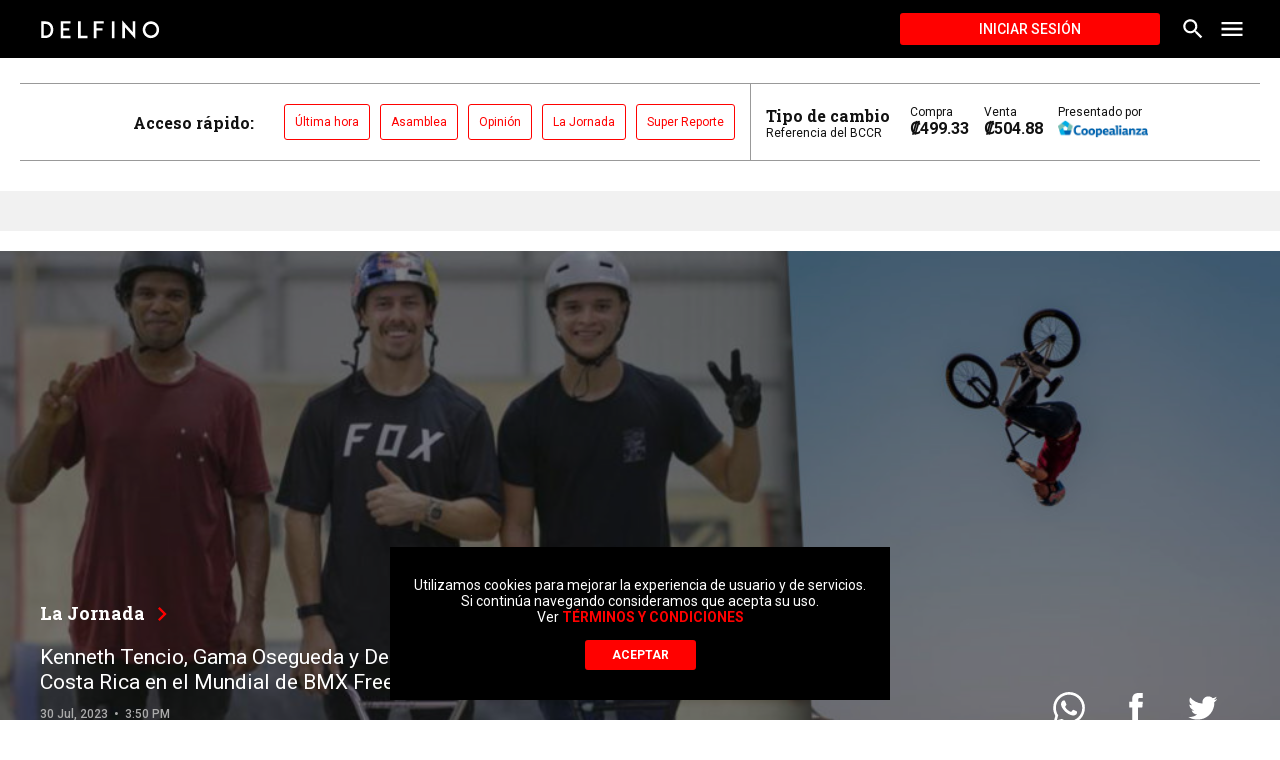

--- FILE ---
content_type: text/html; charset=utf-8
request_url: https://www.google.com/recaptcha/api2/aframe
body_size: 266
content:
<!DOCTYPE HTML><html><head><meta http-equiv="content-type" content="text/html; charset=UTF-8"></head><body><script nonce="qYcS4qGdXNRepfhggdkDgg">/** Anti-fraud and anti-abuse applications only. See google.com/recaptcha */ try{var clients={'sodar':'https://pagead2.googlesyndication.com/pagead/sodar?'};window.addEventListener("message",function(a){try{if(a.source===window.parent){var b=JSON.parse(a.data);var c=clients[b['id']];if(c){var d=document.createElement('img');d.src=c+b['params']+'&rc='+(localStorage.getItem("rc::a")?sessionStorage.getItem("rc::b"):"");window.document.body.appendChild(d);sessionStorage.setItem("rc::e",parseInt(sessionStorage.getItem("rc::e")||0)+1);localStorage.setItem("rc::h",'1762852344768');}}}catch(b){}});window.parent.postMessage("_grecaptcha_ready", "*");}catch(b){}</script></body></html>

--- FILE ---
content_type: application/javascript; charset=UTF-8
request_url: https://delfino.cr/cdn-cgi/challenge-platform/h/g/scripts/jsd/fd468eb09fcf/main.js?
body_size: 4303
content:
window._cf_chl_opt={uTFG0:'g'};~function(a2,R,H,k,Z,K,J,U){a2=D,function(d,o,aT,a1,G,c){for(aT={d:373,o:371,G:409,c:377,i:429,O:404,P:389,g:383,I:431,C:473},a1=D,G=d();!![];)try{if(c=parseInt(a1(aT.d))/1*(parseInt(a1(aT.o))/2)+-parseInt(a1(aT.G))/3+parseInt(a1(aT.c))/4+parseInt(a1(aT.i))/5+parseInt(a1(aT.O))/6+parseInt(a1(aT.P))/7*(parseInt(a1(aT.g))/8)+-parseInt(a1(aT.I))/9*(parseInt(a1(aT.C))/10),c===o)break;else G.push(G.shift())}catch(i){G.push(G.shift())}}(a,225387),R=this||self,H=R[a2(452)],k={},k[a2(369)]='o',k[a2(414)]='s',k[a2(375)]='u',k[a2(448)]='z',k[a2(384)]='n',k[a2(445)]='I',k[a2(430)]='b',Z=k,R[a2(422)]=function(o,G,i,O,ac,ae,aQ,a7,g,I,C,V,Y,S){if(ac={d:439,o:410,G:466,c:455,i:400,O:447,P:441,g:444,I:386,C:465,V:427},ae={d:434,o:386,G:402},aQ={d:374,o:379,G:416,c:392},a7=a2,G===null||G===void 0)return O;for(g=z(G),o[a7(ac.d)][a7(ac.o)]&&(g=g[a7(ac.G)](o[a7(ac.d)][a7(ac.o)](G))),g=o[a7(ac.c)][a7(ac.i)]&&o[a7(ac.O)]?o[a7(ac.c)][a7(ac.i)](new o[(a7(ac.O))](g)):function(E,a8,L){for(a8=a7,E[a8(ae.d)](),L=0;L<E[a8(ae.o)];E[L]===E[L+1]?E[a8(ae.G)](L+1,1):L+=1);return E}(g),I='nAsAaAb'.split('A'),I=I[a7(ac.P)][a7(ac.g)](I),C=0;C<g[a7(ac.I)];V=g[C],Y=m(o,G,V),I(Y)?(S='s'===Y&&!o[a7(ac.C)](G[V]),a7(ac.V)===i+V?P(i+V,Y):S||P(i+V,G[V])):P(i+V,Y),C++);return O;function P(E,L,a6){a6=D,Object[a6(aQ.d)][a6(aQ.o)][a6(aQ.G)](O,L)||(O[L]=[]),O[L][a6(aQ.c)](E)}},K=a2(408)[a2(453)](';'),J=K[a2(441)][a2(444)](K),R[a2(461)]=function(o,G,aO,a9,i,O,P,g){for(aO={d:397,o:386,G:370,c:392,i:411},a9=a2,i=Object[a9(aO.d)](G),O=0;O<i[a9(aO.o)];O++)if(P=i[O],'f'===P&&(P='N'),o[P]){for(g=0;g<G[i[O]][a9(aO.o)];-1===o[P][a9(aO.G)](G[i[O]][g])&&(J(G[i[O]][g])||o[P][a9(aO.c)]('o.'+G[i[O]][g])),g++);}else o[P]=G[i[O]][a9(aO.i)](function(I){return'o.'+I})},U=function(aV,aC,aI,au,aP,aD,o,G,c){return aV={d:425,o:372},aC={d:472,o:392,G:472,c:476,i:367},aI={d:386},au={d:386,o:367,G:374,c:379,i:416,O:374,P:416,g:398,I:392,C:398,V:392,Y:392,n:398,S:472,E:472,L:379,f:416,X:392,j:398,v:472,l:392,s:476},aP={d:457,o:367},aD=a2,o=String[aD(aV.d)],G={'h':function(i){return null==i?'':G.g(i,6,function(O,aq){return aq=D,aq(aP.d)[aq(aP.o)](O)})},'g':function(i,O,P,aM,I,C,V,Y,S,E,L,X,j,s,A,x,B,a0){if(aM=aD,null==i)return'';for(C={},V={},Y='',S=2,E=3,L=2,X=[],j=0,s=0,A=0;A<i[aM(au.d)];A+=1)if(x=i[aM(au.o)](A),Object[aM(au.G)][aM(au.c)][aM(au.i)](C,x)||(C[x]=E++,V[x]=!0),B=Y+x,Object[aM(au.G)][aM(au.c)][aM(au.i)](C,B))Y=B;else{if(Object[aM(au.O)][aM(au.c)][aM(au.P)](V,Y)){if(256>Y[aM(au.g)](0)){for(I=0;I<L;j<<=1,s==O-1?(s=0,X[aM(au.I)](P(j)),j=0):s++,I++);for(a0=Y[aM(au.C)](0),I=0;8>I;j=a0&1.67|j<<1.06,O-1==s?(s=0,X[aM(au.V)](P(j)),j=0):s++,a0>>=1,I++);}else{for(a0=1,I=0;I<L;j=a0|j<<1,s==O-1?(s=0,X[aM(au.Y)](P(j)),j=0):s++,a0=0,I++);for(a0=Y[aM(au.n)](0),I=0;16>I;j=j<<1.53|a0&1.08,O-1==s?(s=0,X[aM(au.I)](P(j)),j=0):s++,a0>>=1,I++);}S--,0==S&&(S=Math[aM(au.S)](2,L),L++),delete V[Y]}else for(a0=C[Y],I=0;I<L;j=1&a0|j<<1.82,s==O-1?(s=0,X[aM(au.Y)](P(j)),j=0):s++,a0>>=1,I++);Y=(S--,0==S&&(S=Math[aM(au.E)](2,L),L++),C[B]=E++,String(x))}if(''!==Y){if(Object[aM(au.O)][aM(au.L)][aM(au.f)](V,Y)){if(256>Y[aM(au.g)](0)){for(I=0;I<L;j<<=1,O-1==s?(s=0,X[aM(au.V)](P(j)),j=0):s++,I++);for(a0=Y[aM(au.C)](0),I=0;8>I;j=j<<1.38|1.61&a0,s==O-1?(s=0,X[aM(au.X)](P(j)),j=0):s++,a0>>=1,I++);}else{for(a0=1,I=0;I<L;j=a0|j<<1,s==O-1?(s=0,X[aM(au.I)](P(j)),j=0):s++,a0=0,I++);for(a0=Y[aM(au.j)](0),I=0;16>I;j=a0&1.43|j<<1,O-1==s?(s=0,X[aM(au.I)](P(j)),j=0):s++,a0>>=1,I++);}S--,0==S&&(S=Math[aM(au.v)](2,L),L++),delete V[Y]}else for(a0=C[Y],I=0;I<L;j=1&a0|j<<1,O-1==s?(s=0,X[aM(au.X)](P(j)),j=0):s++,a0>>=1,I++);S--,0==S&&L++}for(a0=2,I=0;I<L;j=j<<1.49|1.86&a0,s==O-1?(s=0,X[aM(au.l)](P(j)),j=0):s++,a0>>=1,I++);for(;;)if(j<<=1,O-1==s){X[aM(au.l)](P(j));break}else s++;return X[aM(au.s)]('')},'j':function(i,ar,ad){return ar={d:398},ad=aD,i==null?'':i==''?null:G.i(i[ad(aI.d)],32768,function(O,ao){return ao=ad,i[ao(ar.d)](O)})},'i':function(i,O,P,aG,I,C,V,Y,S,E,L,X,j,s,A,x,a0,B){for(aG=aD,I=[],C=4,V=4,Y=3,S=[],X=P(0),j=O,s=1,E=0;3>E;I[E]=E,E+=1);for(A=0,x=Math[aG(aC.d)](2,2),L=1;x!=L;B=j&X,j>>=1,j==0&&(j=O,X=P(s++)),A|=L*(0<B?1:0),L<<=1);switch(A){case 0:for(A=0,x=Math[aG(aC.d)](2,8),L=1;L!=x;B=X&j,j>>=1,0==j&&(j=O,X=P(s++)),A|=L*(0<B?1:0),L<<=1);a0=o(A);break;case 1:for(A=0,x=Math[aG(aC.d)](2,16),L=1;x!=L;B=j&X,j>>=1,j==0&&(j=O,X=P(s++)),A|=(0<B?1:0)*L,L<<=1);a0=o(A);break;case 2:return''}for(E=I[3]=a0,S[aG(aC.o)](a0);;){if(s>i)return'';for(A=0,x=Math[aG(aC.G)](2,Y),L=1;x!=L;B=X&j,j>>=1,0==j&&(j=O,X=P(s++)),A|=(0<B?1:0)*L,L<<=1);switch(a0=A){case 0:for(A=0,x=Math[aG(aC.d)](2,8),L=1;x!=L;B=X&j,j>>=1,0==j&&(j=O,X=P(s++)),A|=L*(0<B?1:0),L<<=1);I[V++]=o(A),a0=V-1,C--;break;case 1:for(A=0,x=Math[aG(aC.G)](2,16),L=1;x!=L;B=j&X,j>>=1,j==0&&(j=O,X=P(s++)),A|=(0<B?1:0)*L,L<<=1);I[V++]=o(A),a0=V-1,C--;break;case 2:return S[aG(aC.c)]('')}if(C==0&&(C=Math[aG(aC.G)](2,Y),Y++),I[a0])a0=I[a0];else if(a0===V)a0=E+E[aG(aC.i)](0);else return null;S[aG(aC.o)](a0),I[V++]=E+a0[aG(aC.i)](0),C--,E=a0,C==0&&(C=Math[aG(aC.d)](2,Y),Y++)}}},c={},c[aD(aV.o)]=G.h,c}(),Q();function F(aw,aa,G,c,i,O,P){aa=(aw={d:365,o:436,G:467,c:385,i:450,O:421,P:390,g:464,I:440,C:469,V:477,Y:421,n:378},a2);try{return G=H[aa(aw.d)](aa(aw.o)),G[aa(aw.G)]=aa(aw.c),G[aa(aw.i)]='-1',H[aa(aw.O)][aa(aw.P)](G),c=G[aa(aw.g)],i={},i=KZfL4(c,c,'',i),i=KZfL4(c,c[aa(aw.I)]||c[aa(aw.C)],'n.',i),i=KZfL4(c,G[aa(aw.V)],'d.',i),H[aa(aw.Y)][aa(aw.n)](G),O={},O.r=i,O.e=null,O}catch(g){return P={},P.r={},P.e=g,P}}function W(an,aH,d,o,G,c){return an={d:395,o:381,G:407},aH=a2,d=R[aH(an.d)],o=3600,G=Math[aH(an.o)](+atob(d.t)),c=Math[aH(an.o)](Date[aH(an.G)]()/1e3),c-G>o?![]:!![]}function y(c,i,aj,az,O,P,g,I,C,V,Y,n){if(aj={d:364,o:406,G:395,c:454,i:468,O:362,P:432,g:470,I:415,C:462,V:456,Y:417,n:433,S:478,E:468,L:403,f:391,X:418,j:387,v:388,l:459,s:380,b:438,A:426,x:423,B:428,a0:449,av:372},az=a2,!T(.01))return![];P=(O={},O[az(aj.d)]=c,O[az(aj.o)]=i,O);try{g=R[az(aj.G)],I=az(aj.c)+R[az(aj.i)][az(aj.O)]+az(aj.P)+g.r+az(aj.g),C=new R[(az(aj.I))](),C[az(aj.C)](az(aj.V),I),C[az(aj.Y)]=2500,C[az(aj.n)]=function(){},V={},V[az(aj.S)]=R[az(aj.E)][az(aj.L)],V[az(aj.f)]=R[az(aj.i)][az(aj.X)],V[az(aj.j)]=R[az(aj.E)][az(aj.v)],V[az(aj.l)]=R[az(aj.E)][az(aj.s)],Y=V,n={},n[az(aj.b)]=P,n[az(aj.A)]=Y,n[az(aj.x)]=az(aj.B),C[az(aj.a0)](U[az(aj.av)](n))}catch(S){}}function N(d,o,af,aL,aE,aS,ak,G,c){af={d:395,o:415,G:462,c:456,i:454,O:468,P:362,g:412,I:424,C:417,V:433,Y:413,n:368,S:449,E:372,L:382},aL={d:393},aE={d:446,o:446,G:376,c:396},aS={d:417},ak=a2,G=R[ak(af.d)],c=new R[(ak(af.o))](),c[ak(af.G)](ak(af.c),ak(af.i)+R[ak(af.O)][ak(af.P)]+ak(af.g)+G.r),G[ak(af.I)]&&(c[ak(af.C)]=5e3,c[ak(af.V)]=function(aZ){aZ=ak,o(aZ(aS.d))}),c[ak(af.Y)]=function(ah){ah=ak,c[ah(aE.d)]>=200&&c[ah(aE.o)]<300?o(ah(aE.G)):o(ah(aE.c)+c[ah(aE.o)])},c[ak(af.n)]=function(am){am=ak,o(am(aL.d))},c[ak(af.S)](U[ak(af.E)](JSON[ak(af.L)](d)))}function z(d,ay,a5,o){for(ay={d:466,o:397,G:451},a5=a2,o=[];d!==null;o=o[a5(ay.d)](Object[a5(ay.o)](d)),d=Object[a5(ay.G)](d));return o}function e(G,c,aA,aU,i,O,P){if(aA={d:363,o:424,G:376,c:423,i:479,O:401,P:376,g:442,I:437,C:401,V:406,Y:399},aU=a2,i=aU(aA.d),!G[aU(aA.o)])return;c===aU(aA.G)?(O={},O[aU(aA.c)]=i,O[aU(aA.i)]=G.r,O[aU(aA.O)]=aU(aA.P),R[aU(aA.g)][aU(aA.I)](O,'*')):(P={},P[aU(aA.c)]=i,P[aU(aA.i)]=G.r,P[aU(aA.C)]=aU(aA.V),P[aU(aA.Y)]=c,R[aU(aA.g)][aU(aA.I)](P,'*'))}function D(q,M,d){return d=a(),D=function(o,G,R){return o=o-362,R=d[o],R},D(q,M)}function h(d,o,at,a3){return at={d:405,o:405,G:374,c:463,i:416,O:370,P:458},a3=a2,o instanceof d[a3(at.d)]&&0<d[a3(at.o)][a3(at.G)][a3(at.c)][a3(at.i)](o)[a3(at.O)](a3(at.P))}function a(ax){return ax='uTFG0,cloudflare-invisible,msg,createElement,readyState,charAt,onerror,object,indexOf,4630ZHNaKc,nXDaDMRWEurh,188ytVCWW,prototype,undefined,success,88068xDbwOF,removeChild,hasOwnProperty,XOMn3,floor,stringify,16tVMshU,number,display: none,length,chlApiRumWidgetAgeMs,QKbrq5,868714XpVbMX,appendChild,chlApiUrl,push,xhr-error,isArray,__CF$cv$params,http-code:,keys,charCodeAt,detail,from,event,splice,OOUF6,1843644IpdLwT,Function,error,now,_cf_chl_opt;KNEqH2;URvKb1;fYyPt8;iYSva3;PFUFS5;PVOaD4;cTQlY3;UqXk5;KNBj1;ufnVg7;CGIa2;tyhN0;hqRub8;KZfL4;nZlNH7;Wffcb8;gGaE6,168480GJmceE,getOwnPropertyNames,map,/jsd/r/0.520548848603198:1762850022:JQFtL35CQ7ao-sUX7LSlWzebheUbPP9mILUcgPifH3E/,onload,string,XMLHttpRequest,call,timeout,fvZZm6,onreadystatechange,random,body,KZfL4,source,api,fromCharCode,chctx,d.cookie,jsd,1198585miWJqz,boolean,6309CMGHGG,/b/ov1/0.520548848603198:1762850022:JQFtL35CQ7ao-sUX7LSlWzebheUbPP9mILUcgPifH3E/,ontimeout,sort,addEventListener,iframe,postMessage,errorInfoObject,Object,clientInformation,includes,parent,catch,bind,bigint,status,Set,symbol,send,tabIndex,getPrototypeOf,document,split,/cdn-cgi/challenge-platform/h/,Array,POST,IBni7Waz8+op$uX-dDK9xtlcsOULCSbVGkwe4ZAY3fqg126MNJPQjHmhFR0y5ETrv,[native code],chlApiClientVersion,DOMContentLoaded,nZlNH7,open,toString,contentWindow,isNaN,concat,style,_cf_chl_opt,navigator,/invisible/jsd,error on cf_chl_props,pow,13850JgHYfe,loading,function,join,contentDocument,chlApiSitekey,sid'.split(','),a=function(){return ax},a()}function T(d,aY,aR){return aY={d:420},aR=a2,Math[aR(aY.d)]()>d}function Q(ab,as,ap,aK,d,o,G,c,i){if(ab={d:395,o:424,G:366,c:474,i:435,O:460,P:419},as={d:366,o:474,G:419},ap={d:471},aK=a2,d=R[aK(ab.d)],!d)return;if(!W())return;(o=![],G=d[aK(ab.o)]===!![],c=function(aJ,O){(aJ=aK,!o)&&(o=!![],O=F(),N(O.r,function(P){e(d,P)}),O.e&&y(aJ(ap.d),O.e))},H[aK(ab.G)]!==aK(ab.c))?c():R[aK(ab.i)]?H[aK(ab.i)](aK(ab.O),c):(i=H[aK(ab.P)]||function(){},H[aK(ab.P)]=function(aF){aF=aK,i(),H[aF(as.d)]!==aF(as.o)&&(H[aF(as.G)]=i,c())})}function m(o,G,i,aN,a4,O){a4=(aN={d:443,o:455,G:394,c:455,i:475},a2);try{return G[i][a4(aN.d)](function(){}),'p'}catch(P){}try{if(G[i]==null)return G[i]===void 0?'u':'x'}catch(g){return'i'}return o[a4(aN.o)][a4(aN.G)](G[i])?'a':G[i]===o[a4(aN.c)]?'p5':!0===G[i]?'T':G[i]===!1?'F':(O=typeof G[i],a4(aN.i)==O?h(o,G[i])?'N':'f':Z[O]||'?')}}()